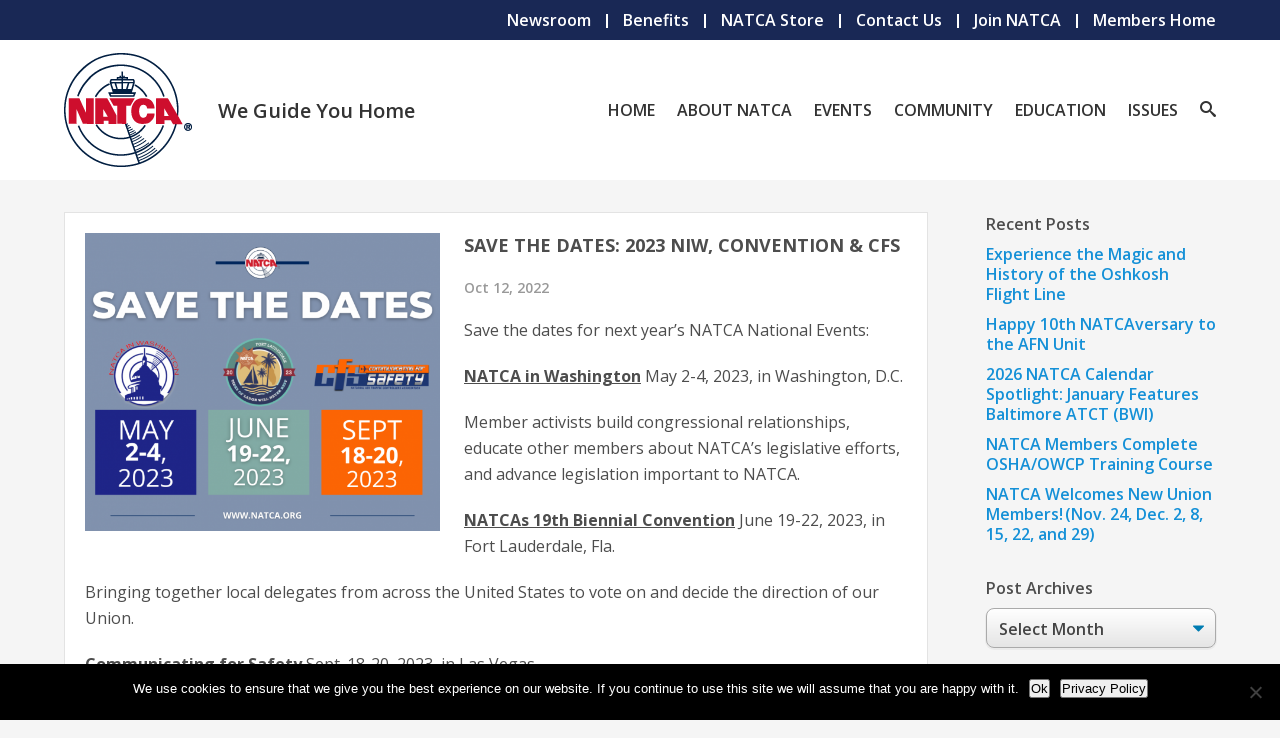

--- FILE ---
content_type: text/html; charset=UTF-8
request_url: https://www.natca.org/2022/10/12/save-the-dates-2023-niw-convention-cfs/
body_size: 16112
content:
<!doctype html>
<html lang="en-US" class="no-focus-outline">
<head>
<meta charset="UTF-8">
<meta name="viewport" content="width=device-width, initial-scale=1">
<link rel="profile" href="http://gmpg.org/xfn/11">

<link rel="apple-touch-icon" sizes="57x57" href="https://www.natca.org/wp-content/themes/natca/assets/images/icons/public/apple-icon-57x57.png">
<link rel="apple-touch-icon" sizes="60x60" href="https://www.natca.org/wp-content/themes/natca/assets/images/icons/public/apple-icon-60x60.png">
<link rel="apple-touch-icon" sizes="72x72" href="https://www.natca.org/wp-content/themes/natca/assets/images/icons/public/apple-icon-72x72.png">
<link rel="apple-touch-icon" sizes="76x76" href="https://www.natca.org/wp-content/themes/natca/assets/images/icons/public/apple-icon-76x76.png">
<link rel="apple-touch-icon" sizes="114x114" href="https://www.natca.org/wp-content/themes/natca/assets/images/icons/public/apple-icon-114x114.png">
<link rel="apple-touch-icon" sizes="120x120" href="https://www.natca.org/wp-content/themes/natca/assets/images/icons/public/apple-icon-120x120.png">
<link rel="apple-touch-icon" sizes="144x144" href="https://www.natca.org/wp-content/themes/natca/assets/images/icons/public/apple-icon-144x144.png">
<link rel="apple-touch-icon" sizes="152x152" href="https://www.natca.org/wp-content/themes/natca/assets/images/icons/public/apple-icon-152x152.png">
<link rel="apple-touch-icon" sizes="180x180" href="https://www.natca.org/wp-content/themes/natca/assets/images/icons/public/apple-icon-180x180.png">
<link rel="icon" type="image/png" sizes="192x192"  href="https://www.natca.org/wp-content/themes/natca/assets/images/icons/public/android-icon-192x192.png">
<link rel="icon" type="image/png" sizes="32x32" href="https://www.natca.org/wp-content/themes/natca/assets/images/icons/public/favicon-32x32.png">
<link rel="icon" type="image/png" sizes="96x96" href="https://www.natca.org/wp-content/themes/natca/assets/images/icons/public/favicon-96x96.png">
<link rel="icon" type="image/png" sizes="16x16" href="https://www.natca.org/wp-content/themes/natca/assets/images/icons/public/favicon-16x16.png">
<link rel="manifest" href="https://www.natca.org/wp-content/themes/natca/assets/images/icons/public/manifest.json">
<meta name="msapplication-TileColor" content="#ffffff">
<meta name="msapplication-TileImage" content="https://www.natca.org/wp-content/themes/natca/assets/images/icons/public/ms-icon-144x144.png">
<meta name="theme-color" content="#ffffff">

<meta name='robots' content='index, follow, max-image-preview:large, max-snippet:-1, max-video-preview:-1' />

	<!-- This site is optimized with the Yoast SEO Premium plugin v26.6 (Yoast SEO v26.6) - https://yoast.com/wordpress/plugins/seo/ -->
	<title>Save the Dates: 2023 NiW, Convention &amp; CFS - NATCA</title>
	<link rel="canonical" href="https://www.natca.org/2022/10/12/save-the-dates-2023-niw-convention-cfs/" />
	<meta property="og:locale" content="en_US" />
	<meta property="og:type" content="article" />
	<meta property="og:title" content="Save the Dates: 2023 NiW, Convention &amp; CFS" />
	<meta property="og:description" content="Save the dates for next year’s NATCA National Events: NATCA in Washington May 2-4, 2023, in Washington, D.C. Member activists build congressional relationships, educate other members about NATCA’s legislative efforts, and advance legislation important to NATCA. [&hellip;]" />
	<meta property="og:url" content="https://www.natca.org/2022/10/12/save-the-dates-2023-niw-convention-cfs/" />
	<meta property="og:site_name" content="NATCA" />
	<meta property="article:publisher" content="https://www.facebook.com/NATCAfamily" />
	<meta property="article:published_time" content="2022-10-12T14:07:35+00:00" />
	<meta property="article:modified_time" content="2024-09-28T04:25:46+00:00" />
	<meta property="og:image" content="https://www.natca.org/wp-content/uploads/2022/10/NATCA_Oct_2022_15-e1665583636617.png" />
	<meta property="og:image:width" content="600" />
	<meta property="og:image:height" content="503" />
	<meta property="og:image:type" content="image/png" />
	<meta name="author" content="jweaver4410" />
	<meta name="twitter:card" content="summary_large_image" />
	<meta name="twitter:creator" content="@natca" />
	<meta name="twitter:site" content="@natca" />
	<script type="application/ld+json" class="yoast-schema-graph">{"@context":"https://schema.org","@graph":[{"@type":"Article","@id":"https://www.natca.org/2022/10/12/save-the-dates-2023-niw-convention-cfs/#article","isPartOf":{"@id":"https://www.natca.org/2022/10/12/save-the-dates-2023-niw-convention-cfs/"},"author":{"name":"jweaver4410","@id":"https://www.natca.org/#/schema/person/a2d1682b8c6cc4be5316eb64b284b22e"},"headline":"Save the Dates: 2023 NiW, Convention &#038; CFS","datePublished":"2022-10-12T14:07:35+00:00","dateModified":"2024-09-28T04:25:46+00:00","mainEntityOfPage":{"@id":"https://www.natca.org/2022/10/12/save-the-dates-2023-niw-convention-cfs/"},"wordCount":117,"publisher":{"@id":"https://www.natca.org/#organization"},"image":{"@id":"https://www.natca.org/2022/10/12/save-the-dates-2023-niw-convention-cfs/#primaryimage"},"thumbnailUrl":"https://www.natca.org/wp-content/uploads/2022/10/NATCA_Oct_2022_15-e1665583636617.png","articleSection":["CFS","CFS News","NATCA Convention","NATCA Update","Newsroom","NiW"],"inLanguage":"en-US"},{"@type":"WebPage","@id":"https://www.natca.org/2022/10/12/save-the-dates-2023-niw-convention-cfs/","url":"https://www.natca.org/2022/10/12/save-the-dates-2023-niw-convention-cfs/","name":"Save the Dates: 2023 NiW, Convention & CFS - NATCA","isPartOf":{"@id":"https://www.natca.org/#website"},"primaryImageOfPage":{"@id":"https://www.natca.org/2022/10/12/save-the-dates-2023-niw-convention-cfs/#primaryimage"},"image":{"@id":"https://www.natca.org/2022/10/12/save-the-dates-2023-niw-convention-cfs/#primaryimage"},"thumbnailUrl":"https://www.natca.org/wp-content/uploads/2022/10/NATCA_Oct_2022_15-e1665583636617.png","datePublished":"2022-10-12T14:07:35+00:00","dateModified":"2024-09-28T04:25:46+00:00","breadcrumb":{"@id":"https://www.natca.org/2022/10/12/save-the-dates-2023-niw-convention-cfs/#breadcrumb"},"inLanguage":"en-US","potentialAction":[{"@type":"ReadAction","target":["https://www.natca.org/2022/10/12/save-the-dates-2023-niw-convention-cfs/"]}]},{"@type":"ImageObject","inLanguage":"en-US","@id":"https://www.natca.org/2022/10/12/save-the-dates-2023-niw-convention-cfs/#primaryimage","url":"https://www.natca.org/wp-content/uploads/2022/10/NATCA_Oct_2022_15-e1665583636617.png","contentUrl":"https://www.natca.org/wp-content/uploads/2022/10/NATCA_Oct_2022_15-e1665583636617.png","width":600,"height":503},{"@type":"BreadcrumbList","@id":"https://www.natca.org/2022/10/12/save-the-dates-2023-niw-convention-cfs/#breadcrumb","itemListElement":[{"@type":"ListItem","position":1,"name":"Home","item":"https://www.natca.org/"},{"@type":"ListItem","position":2,"name":"Save the Dates: 2023 NiW, Convention &#038; CFS"}]},{"@type":"WebSite","@id":"https://www.natca.org/#website","url":"https://www.natca.org/","name":"NATCA","description":"We Guide You Home","publisher":{"@id":"https://www.natca.org/#organization"},"potentialAction":[{"@type":"SearchAction","target":{"@type":"EntryPoint","urlTemplate":"https://www.natca.org/?s={search_term_string}"},"query-input":{"@type":"PropertyValueSpecification","valueRequired":true,"valueName":"search_term_string"}}],"inLanguage":"en-US"},{"@type":"Organization","@id":"https://www.natca.org/#organization","name":"National Air Traffic Controllers Association","alternateName":"NATCA","url":"https://www.natca.org/","logo":{"@type":"ImageObject","inLanguage":"en-US","@id":"https://www.natca.org/#/schema/logo/image/","url":"https://www.natca.org/wp-content/uploads/2018/07/natca_logo_color.png","contentUrl":"https://www.natca.org/wp-content/uploads/2018/07/natca_logo_color.png","width":512,"height":512,"caption":"National Air Traffic Controllers Association"},"image":{"@id":"https://www.natca.org/#/schema/logo/image/"},"sameAs":["https://www.facebook.com/NATCAfamily","https://x.com/natca","https://instagram.com/natcanational/","https://www.linkedin.com/company/national-air-traffic-controllers-association","https://www.youtube.com/user/NATCANationalOffice"]},{"@type":"Person","@id":"https://www.natca.org/#/schema/person/a2d1682b8c6cc4be5316eb64b284b22e","name":"jweaver4410","image":{"@type":"ImageObject","inLanguage":"en-US","@id":"https://www.natca.org/#/schema/person/image/","url":"https://secure.gravatar.com/avatar/a7b7ba5612c631e9d4e806f8eef05f988bed9195b57fb48a12b5f82b057da1b0?s=96&d=mm&r=g","contentUrl":"https://secure.gravatar.com/avatar/a7b7ba5612c631e9d4e806f8eef05f988bed9195b57fb48a12b5f82b057da1b0?s=96&d=mm&r=g","caption":"jweaver4410"}}]}</script>
	<!-- / Yoast SEO Premium plugin. -->


<link rel='dns-prefetch' href='//www.natca.org' />
<link rel='dns-prefetch' href='//www.google.com' />
<link rel='dns-prefetch' href='//fonts.googleapis.com' />
<style id='wp-img-auto-sizes-contain-inline-css' type='text/css'>
img:is([sizes=auto i],[sizes^="auto," i]){contain-intrinsic-size:3000px 1500px}
/*# sourceURL=wp-img-auto-sizes-contain-inline-css */
</style>
<style id='wp-emoji-styles-inline-css' type='text/css'>

	img.wp-smiley, img.emoji {
		display: inline !important;
		border: none !important;
		box-shadow: none !important;
		height: 1em !important;
		width: 1em !important;
		margin: 0 0.07em !important;
		vertical-align: -0.1em !important;
		background: none !important;
		padding: 0 !important;
	}
/*# sourceURL=wp-emoji-styles-inline-css */
</style>
<style id='wp-block-library-inline-css' type='text/css'>
:root{--wp-block-synced-color:#7a00df;--wp-block-synced-color--rgb:122,0,223;--wp-bound-block-color:var(--wp-block-synced-color);--wp-editor-canvas-background:#ddd;--wp-admin-theme-color:#007cba;--wp-admin-theme-color--rgb:0,124,186;--wp-admin-theme-color-darker-10:#006ba1;--wp-admin-theme-color-darker-10--rgb:0,107,160.5;--wp-admin-theme-color-darker-20:#005a87;--wp-admin-theme-color-darker-20--rgb:0,90,135;--wp-admin-border-width-focus:2px}@media (min-resolution:192dpi){:root{--wp-admin-border-width-focus:1.5px}}.wp-element-button{cursor:pointer}:root .has-very-light-gray-background-color{background-color:#eee}:root .has-very-dark-gray-background-color{background-color:#313131}:root .has-very-light-gray-color{color:#eee}:root .has-very-dark-gray-color{color:#313131}:root .has-vivid-green-cyan-to-vivid-cyan-blue-gradient-background{background:linear-gradient(135deg,#00d084,#0693e3)}:root .has-purple-crush-gradient-background{background:linear-gradient(135deg,#34e2e4,#4721fb 50%,#ab1dfe)}:root .has-hazy-dawn-gradient-background{background:linear-gradient(135deg,#faaca8,#dad0ec)}:root .has-subdued-olive-gradient-background{background:linear-gradient(135deg,#fafae1,#67a671)}:root .has-atomic-cream-gradient-background{background:linear-gradient(135deg,#fdd79a,#004a59)}:root .has-nightshade-gradient-background{background:linear-gradient(135deg,#330968,#31cdcf)}:root .has-midnight-gradient-background{background:linear-gradient(135deg,#020381,#2874fc)}:root{--wp--preset--font-size--normal:16px;--wp--preset--font-size--huge:42px}.has-regular-font-size{font-size:1em}.has-larger-font-size{font-size:2.625em}.has-normal-font-size{font-size:var(--wp--preset--font-size--normal)}.has-huge-font-size{font-size:var(--wp--preset--font-size--huge)}.has-text-align-center{text-align:center}.has-text-align-left{text-align:left}.has-text-align-right{text-align:right}.has-fit-text{white-space:nowrap!important}#end-resizable-editor-section{display:none}.aligncenter{clear:both}.items-justified-left{justify-content:flex-start}.items-justified-center{justify-content:center}.items-justified-right{justify-content:flex-end}.items-justified-space-between{justify-content:space-between}.screen-reader-text{border:0;clip-path:inset(50%);height:1px;margin:-1px;overflow:hidden;padding:0;position:absolute;width:1px;word-wrap:normal!important}.screen-reader-text:focus{background-color:#ddd;clip-path:none;color:#444;display:block;font-size:1em;height:auto;left:5px;line-height:normal;padding:15px 23px 14px;text-decoration:none;top:5px;width:auto;z-index:100000}html :where(.has-border-color){border-style:solid}html :where([style*=border-top-color]){border-top-style:solid}html :where([style*=border-right-color]){border-right-style:solid}html :where([style*=border-bottom-color]){border-bottom-style:solid}html :where([style*=border-left-color]){border-left-style:solid}html :where([style*=border-width]){border-style:solid}html :where([style*=border-top-width]){border-top-style:solid}html :where([style*=border-right-width]){border-right-style:solid}html :where([style*=border-bottom-width]){border-bottom-style:solid}html :where([style*=border-left-width]){border-left-style:solid}html :where(img[class*=wp-image-]){height:auto;max-width:100%}:where(figure){margin:0 0 1em}html :where(.is-position-sticky){--wp-admin--admin-bar--position-offset:var(--wp-admin--admin-bar--height,0px)}@media screen and (max-width:600px){html :where(.is-position-sticky){--wp-admin--admin-bar--position-offset:0px}}

/*# sourceURL=wp-block-library-inline-css */
</style><style id='global-styles-inline-css' type='text/css'>
:root{--wp--preset--aspect-ratio--square: 1;--wp--preset--aspect-ratio--4-3: 4/3;--wp--preset--aspect-ratio--3-4: 3/4;--wp--preset--aspect-ratio--3-2: 3/2;--wp--preset--aspect-ratio--2-3: 2/3;--wp--preset--aspect-ratio--16-9: 16/9;--wp--preset--aspect-ratio--9-16: 9/16;--wp--preset--color--black: #000000;--wp--preset--color--cyan-bluish-gray: #abb8c3;--wp--preset--color--white: #ffffff;--wp--preset--color--pale-pink: #f78da7;--wp--preset--color--vivid-red: #cf2e2e;--wp--preset--color--luminous-vivid-orange: #ff6900;--wp--preset--color--luminous-vivid-amber: #fcb900;--wp--preset--color--light-green-cyan: #7bdcb5;--wp--preset--color--vivid-green-cyan: #00d084;--wp--preset--color--pale-cyan-blue: #8ed1fc;--wp--preset--color--vivid-cyan-blue: #0693e3;--wp--preset--color--vivid-purple: #9b51e0;--wp--preset--color--strong-blue: #1490d7;--wp--preset--color--lighter-blue: #33ccff;--wp--preset--color--very-light-gray: #eee;--wp--preset--color--very-dark-gray: #4d4d4d;--wp--preset--gradient--vivid-cyan-blue-to-vivid-purple: linear-gradient(135deg,rgb(6,147,227) 0%,rgb(155,81,224) 100%);--wp--preset--gradient--light-green-cyan-to-vivid-green-cyan: linear-gradient(135deg,rgb(122,220,180) 0%,rgb(0,208,130) 100%);--wp--preset--gradient--luminous-vivid-amber-to-luminous-vivid-orange: linear-gradient(135deg,rgb(252,185,0) 0%,rgb(255,105,0) 100%);--wp--preset--gradient--luminous-vivid-orange-to-vivid-red: linear-gradient(135deg,rgb(255,105,0) 0%,rgb(207,46,46) 100%);--wp--preset--gradient--very-light-gray-to-cyan-bluish-gray: linear-gradient(135deg,rgb(238,238,238) 0%,rgb(169,184,195) 100%);--wp--preset--gradient--cool-to-warm-spectrum: linear-gradient(135deg,rgb(74,234,220) 0%,rgb(151,120,209) 20%,rgb(207,42,186) 40%,rgb(238,44,130) 60%,rgb(251,105,98) 80%,rgb(254,248,76) 100%);--wp--preset--gradient--blush-light-purple: linear-gradient(135deg,rgb(255,206,236) 0%,rgb(152,150,240) 100%);--wp--preset--gradient--blush-bordeaux: linear-gradient(135deg,rgb(254,205,165) 0%,rgb(254,45,45) 50%,rgb(107,0,62) 100%);--wp--preset--gradient--luminous-dusk: linear-gradient(135deg,rgb(255,203,112) 0%,rgb(199,81,192) 50%,rgb(65,88,208) 100%);--wp--preset--gradient--pale-ocean: linear-gradient(135deg,rgb(255,245,203) 0%,rgb(182,227,212) 50%,rgb(51,167,181) 100%);--wp--preset--gradient--electric-grass: linear-gradient(135deg,rgb(202,248,128) 0%,rgb(113,206,126) 100%);--wp--preset--gradient--midnight: linear-gradient(135deg,rgb(2,3,129) 0%,rgb(40,116,252) 100%);--wp--preset--font-size--small: 13px;--wp--preset--font-size--medium: 20px;--wp--preset--font-size--large: 36px;--wp--preset--font-size--x-large: 42px;--wp--preset--spacing--20: 0.44rem;--wp--preset--spacing--30: 0.67rem;--wp--preset--spacing--40: 1rem;--wp--preset--spacing--50: 1.5rem;--wp--preset--spacing--60: 2.25rem;--wp--preset--spacing--70: 3.38rem;--wp--preset--spacing--80: 5.06rem;--wp--preset--shadow--natural: 6px 6px 9px rgba(0, 0, 0, 0.2);--wp--preset--shadow--deep: 12px 12px 50px rgba(0, 0, 0, 0.4);--wp--preset--shadow--sharp: 6px 6px 0px rgba(0, 0, 0, 0.2);--wp--preset--shadow--outlined: 6px 6px 0px -3px rgb(255, 255, 255), 6px 6px rgb(0, 0, 0);--wp--preset--shadow--crisp: 6px 6px 0px rgb(0, 0, 0);}:where(.is-layout-flex){gap: 0.5em;}:where(.is-layout-grid){gap: 0.5em;}body .is-layout-flex{display: flex;}.is-layout-flex{flex-wrap: wrap;align-items: center;}.is-layout-flex > :is(*, div){margin: 0;}body .is-layout-grid{display: grid;}.is-layout-grid > :is(*, div){margin: 0;}:where(.wp-block-columns.is-layout-flex){gap: 2em;}:where(.wp-block-columns.is-layout-grid){gap: 2em;}:where(.wp-block-post-template.is-layout-flex){gap: 1.25em;}:where(.wp-block-post-template.is-layout-grid){gap: 1.25em;}.has-black-color{color: var(--wp--preset--color--black) !important;}.has-cyan-bluish-gray-color{color: var(--wp--preset--color--cyan-bluish-gray) !important;}.has-white-color{color: var(--wp--preset--color--white) !important;}.has-pale-pink-color{color: var(--wp--preset--color--pale-pink) !important;}.has-vivid-red-color{color: var(--wp--preset--color--vivid-red) !important;}.has-luminous-vivid-orange-color{color: var(--wp--preset--color--luminous-vivid-orange) !important;}.has-luminous-vivid-amber-color{color: var(--wp--preset--color--luminous-vivid-amber) !important;}.has-light-green-cyan-color{color: var(--wp--preset--color--light-green-cyan) !important;}.has-vivid-green-cyan-color{color: var(--wp--preset--color--vivid-green-cyan) !important;}.has-pale-cyan-blue-color{color: var(--wp--preset--color--pale-cyan-blue) !important;}.has-vivid-cyan-blue-color{color: var(--wp--preset--color--vivid-cyan-blue) !important;}.has-vivid-purple-color{color: var(--wp--preset--color--vivid-purple) !important;}.has-black-background-color{background-color: var(--wp--preset--color--black) !important;}.has-cyan-bluish-gray-background-color{background-color: var(--wp--preset--color--cyan-bluish-gray) !important;}.has-white-background-color{background-color: var(--wp--preset--color--white) !important;}.has-pale-pink-background-color{background-color: var(--wp--preset--color--pale-pink) !important;}.has-vivid-red-background-color{background-color: var(--wp--preset--color--vivid-red) !important;}.has-luminous-vivid-orange-background-color{background-color: var(--wp--preset--color--luminous-vivid-orange) !important;}.has-luminous-vivid-amber-background-color{background-color: var(--wp--preset--color--luminous-vivid-amber) !important;}.has-light-green-cyan-background-color{background-color: var(--wp--preset--color--light-green-cyan) !important;}.has-vivid-green-cyan-background-color{background-color: var(--wp--preset--color--vivid-green-cyan) !important;}.has-pale-cyan-blue-background-color{background-color: var(--wp--preset--color--pale-cyan-blue) !important;}.has-vivid-cyan-blue-background-color{background-color: var(--wp--preset--color--vivid-cyan-blue) !important;}.has-vivid-purple-background-color{background-color: var(--wp--preset--color--vivid-purple) !important;}.has-black-border-color{border-color: var(--wp--preset--color--black) !important;}.has-cyan-bluish-gray-border-color{border-color: var(--wp--preset--color--cyan-bluish-gray) !important;}.has-white-border-color{border-color: var(--wp--preset--color--white) !important;}.has-pale-pink-border-color{border-color: var(--wp--preset--color--pale-pink) !important;}.has-vivid-red-border-color{border-color: var(--wp--preset--color--vivid-red) !important;}.has-luminous-vivid-orange-border-color{border-color: var(--wp--preset--color--luminous-vivid-orange) !important;}.has-luminous-vivid-amber-border-color{border-color: var(--wp--preset--color--luminous-vivid-amber) !important;}.has-light-green-cyan-border-color{border-color: var(--wp--preset--color--light-green-cyan) !important;}.has-vivid-green-cyan-border-color{border-color: var(--wp--preset--color--vivid-green-cyan) !important;}.has-pale-cyan-blue-border-color{border-color: var(--wp--preset--color--pale-cyan-blue) !important;}.has-vivid-cyan-blue-border-color{border-color: var(--wp--preset--color--vivid-cyan-blue) !important;}.has-vivid-purple-border-color{border-color: var(--wp--preset--color--vivid-purple) !important;}.has-vivid-cyan-blue-to-vivid-purple-gradient-background{background: var(--wp--preset--gradient--vivid-cyan-blue-to-vivid-purple) !important;}.has-light-green-cyan-to-vivid-green-cyan-gradient-background{background: var(--wp--preset--gradient--light-green-cyan-to-vivid-green-cyan) !important;}.has-luminous-vivid-amber-to-luminous-vivid-orange-gradient-background{background: var(--wp--preset--gradient--luminous-vivid-amber-to-luminous-vivid-orange) !important;}.has-luminous-vivid-orange-to-vivid-red-gradient-background{background: var(--wp--preset--gradient--luminous-vivid-orange-to-vivid-red) !important;}.has-very-light-gray-to-cyan-bluish-gray-gradient-background{background: var(--wp--preset--gradient--very-light-gray-to-cyan-bluish-gray) !important;}.has-cool-to-warm-spectrum-gradient-background{background: var(--wp--preset--gradient--cool-to-warm-spectrum) !important;}.has-blush-light-purple-gradient-background{background: var(--wp--preset--gradient--blush-light-purple) !important;}.has-blush-bordeaux-gradient-background{background: var(--wp--preset--gradient--blush-bordeaux) !important;}.has-luminous-dusk-gradient-background{background: var(--wp--preset--gradient--luminous-dusk) !important;}.has-pale-ocean-gradient-background{background: var(--wp--preset--gradient--pale-ocean) !important;}.has-electric-grass-gradient-background{background: var(--wp--preset--gradient--electric-grass) !important;}.has-midnight-gradient-background{background: var(--wp--preset--gradient--midnight) !important;}.has-small-font-size{font-size: var(--wp--preset--font-size--small) !important;}.has-medium-font-size{font-size: var(--wp--preset--font-size--medium) !important;}.has-large-font-size{font-size: var(--wp--preset--font-size--large) !important;}.has-x-large-font-size{font-size: var(--wp--preset--font-size--x-large) !important;}
/*# sourceURL=global-styles-inline-css */
</style>

<style id='classic-theme-styles-inline-css' type='text/css'>
/*! This file is auto-generated */
.wp-block-button__link{color:#fff;background-color:#32373c;border-radius:9999px;box-shadow:none;text-decoration:none;padding:calc(.667em + 2px) calc(1.333em + 2px);font-size:1.125em}.wp-block-file__button{background:#32373c;color:#fff;text-decoration:none}
/*# sourceURL=/wp-includes/css/classic-themes.min.css */
</style>
<link rel='stylesheet' id='editorskit-frontend-css' href='https://www.natca.org/wp-content/plugins/block-options/build/style.build.css?ver=new' type='text/css' media='all' />
<link rel='stylesheet' id='wp-components-css' href='https://www.natca.org/wp-includes/css/dist/components/style.min.css?ver=6.9' type='text/css' media='all' />
<link rel='stylesheet' id='wp-preferences-css' href='https://www.natca.org/wp-includes/css/dist/preferences/style.min.css?ver=6.9' type='text/css' media='all' />
<link rel='stylesheet' id='wp-block-editor-css' href='https://www.natca.org/wp-includes/css/dist/block-editor/style.min.css?ver=6.9' type='text/css' media='all' />
<link rel='stylesheet' id='wp-reusable-blocks-css' href='https://www.natca.org/wp-includes/css/dist/reusable-blocks/style.min.css?ver=6.9' type='text/css' media='all' />
<link rel='stylesheet' id='wp-patterns-css' href='https://www.natca.org/wp-includes/css/dist/patterns/style.min.css?ver=6.9' type='text/css' media='all' />
<link rel='stylesheet' id='wp-editor-css' href='https://www.natca.org/wp-includes/css/dist/editor/style.min.css?ver=6.9' type='text/css' media='all' />
<link rel='stylesheet' id='details-block-css-css' href='https://www.natca.org/wp-content/plugins/bmore-details/dist/blocks.style.build.css?ver=6.9' type='text/css' media='all' />
<link rel='stylesheet' id='popup-maker-block-library-style-css' href='https://www.natca.org/wp-content/plugins/popup-maker/dist/packages/block-library-style.css?ver=dbea705cfafe089d65f1' type='text/css' media='all' />
<link rel='stylesheet' id='ajax-load-more-css' href='https://www.natca.org/wp-content/plugins/ajax-load-more/build/frontend/ajax-load-more.min.css?ver=7.8.0' type='text/css' media='all' />
<link rel='stylesheet' id='auth0-widget-css' href='https://www.natca.org/wp-content/plugins/auth0/assets/css/main.css?ver=4.6.2' type='text/css' media='all' />
<link rel='stylesheet' id='cookie-notice-front-css' href='https://www.natca.org/wp-content/plugins/cookie-notice/css/front.min.css?ver=2.5.11' type='text/css' media='all' />
<link rel='stylesheet' id='mgl-css-css' href='https://www.natca.org/wp-content/plugins/meow-gallery/app/style.min.css?ver=1767243443' type='text/css' media='all' />
<link rel='stylesheet' id='natca-logout-css' href='https://www.natca.org/wp-content/plugins/natca-logout/public/css/natca-logout-public.css?ver=1.0.0' type='text/css' media='all' />
<link rel='stylesheet' id='natca-uwr-css' href='https://www.natca.org/wp-content/plugins/natca-uwr/public/css/natca-uwr-public.css?ver=1.1.1' type='text/css' media='all' />
<link rel='stylesheet' id='name-directory-style-css' href='https://www.natca.org/wp-content/plugins/nd-ajax/name_directory.css?ver=6.9' type='text/css' media='all' />
<link rel='stylesheet' id='ft_viewed_stylesheet-css' href='https://www.natca.org/wp-content/plugins/posts-viewed-recently/css/ftViewedPostsStyle.css?ver=6.9' type='text/css' media='all' />
<link rel='stylesheet' id='gutenbergbase-style-css' href='https://www.natca.org/wp-content/themes/natca/style.css?ver=1.0.5.0' type='text/css' media='all' />
<link rel='stylesheet' id='natcatheme-googlefonts-css' href='https://fonts.googleapis.com/css?family=Open+Sans%3A400%2C600%2C700&#038;display=swap&#038;ver=6.9' type='text/css' media='all' />
<link rel='stylesheet' id='gravity-forms-power-automate-css' href='https://www.natca.org/wp-content/plugins/gravity-forms-power-automate/public/css/gravity-forms-power-automate-public.css?ver=2.0.1' type='text/css' media='all' />
<link rel='stylesheet' id='apexnb-font-awesome-css' href='https://www.natca.org/wp-content/plugins/apex-notification-bar-lite/css/font-awesome/font-awesome.css?ver=6.9' type='text/css' media='all' />
<link rel='stylesheet' id='apexnb-frontend-style-css' href='https://www.natca.org/wp-content/plugins/apex-notification-bar-lite/css/frontend/frontend.css?ver=6.9' type='text/css' media='all' />
<link rel='stylesheet' id='apexnb-responsive-stylesheet-css' href='https://www.natca.org/wp-content/plugins/apex-notification-bar-lite/css/frontend/responsive.css?ver=6.9' type='text/css' media='all' />
<link rel='stylesheet' id='apexnb-frontend-bxslider-style-css' href='https://www.natca.org/wp-content/plugins/apex-notification-bar-lite/css/frontend/jquery.bxslider.css?ver=6.9' type='text/css' media='all' />
<link rel='stylesheet' id='apexnb-lightbox-style-css' href='https://www.natca.org/wp-content/plugins/apex-notification-bar-lite/css/frontend/prettyPhoto.css?ver=2.0.6' type='text/css' media='all' />
<link rel='stylesheet' id='apexnb-frontend-scroller-style-css' href='https://www.natca.org/wp-content/plugins/apex-notification-bar-lite/css/frontend/scroll-style.css?ver=6.9' type='text/css' media='all' />
<link rel='stylesheet' id='wp-block-paragraph-css' href='https://www.natca.org/wp-includes/blocks/paragraph/style.min.css?ver=6.9' type='text/css' media='all' />
<script type="text/javascript" src="https://www.natca.org/wp-includes/js/jquery/jquery.min.js?ver=3.7.1" id="jquery-core-js"></script>
<script type="text/javascript" src="https://www.natca.org/wp-includes/js/jquery/jquery-migrate.min.js?ver=3.4.1" id="jquery-migrate-js"></script>
<script type="text/javascript" src="https://www.natca.org/wp-content/plugins/natca-uwr/public/js/natca-uwr-public.js?ver=1.1.1" id="natca-uwr-js"></script>
<script type="text/javascript" src="//www.google.com/recaptcha/api.js?ver=6.9" id="recaptchav3-js"></script>
<script type="text/javascript" src="https://www.natca.org/wp-content/plugins/gravity-forms-power-automate/public/js/gravity-forms-power-automate-public.js?ver=2.0.1" id="gravity-forms-power-automate-js"></script>
<script type="text/javascript" src="https://www.natca.org/wp-content/plugins/apex-notification-bar-lite/js/frontend/jquery.bxSlider.js?ver=4.1.2" id="apexnb-frontend-bxslider-js-js"></script>
<script type="text/javascript" src="https://www.natca.org/wp-content/plugins/apex-notification-bar-lite/js/frontend/jquery.prettyPhoto.js?ver=2.0.6" id="apexnb-lightbox-script-js"></script>
<script type="text/javascript" src="https://www.natca.org/wp-content/plugins/apex-notification-bar-lite/js/frontend/jquery.scroller.js?ver=2" id="apexnb-frontend-scroller-js-js"></script>
<script type="text/javascript" src="https://www.natca.org/wp-content/plugins/apex-notification-bar-lite/js/frontend/jquery.actual.js?ver=2.0.6" id="apexnb-actual_scripts-js"></script>
<script type="text/javascript" id="apexnb-frontend-js-js-extra">
/* <![CDATA[ */
var apexnblite_script_variable = {"success_note":"Thank you for subscribing us.","but_email_error_msg":"Please enter a valid email address.","already_subs":"You have already subscribed.","sending_fail":"Confirmation sending fail.","check_to_conform":"Please check your mail to confirm.","ajax_url":"https://www.natca.org/wp-admin/admin-ajax.php","ajax_nonce":"9c6ea40160"};
//# sourceURL=apexnb-frontend-js-js-extra
/* ]]> */
</script>
<script type="text/javascript" src="https://www.natca.org/wp-content/plugins/apex-notification-bar-lite/js/frontend/frontend.js?ver=2.0.6" id="apexnb-frontend-js-js"></script>

		<!-- GA Google Analytics @ https://m0n.co/ga -->
		<script async src="https://www.googletagmanager.com/gtag/js?id=G-WQJP67TZZK"></script>
		<script>
			window.dataLayer = window.dataLayer || [];
			function gtag(){dataLayer.push(arguments);}
			gtag('js', new Date());
			gtag('config', 'G-WQJP67TZZK');
		</script>

	<script id='nitro-telemetry-meta' nitro-exclude>window.NPTelemetryMetadata={missReason: (!window.NITROPACK_STATE ? 'cache not found' : 'hit'),pageType: 'post',isEligibleForOptimization: true,}</script><script id='nitro-generic' nitro-exclude>(()=>{window.NitroPack=window.NitroPack||{coreVersion:"na",isCounted:!1};let e=document.createElement("script");if(e.src="https://nitroscripts.com/DnvNnbhmMfSTGEDtuQLppHtNFJVUMZpP",e.async=!0,e.id="nitro-script",document.head.appendChild(e),!window.NitroPack.isCounted){window.NitroPack.isCounted=!0;let t=()=>{navigator.sendBeacon("https://to.getnitropack.com/p",JSON.stringify({siteId:"DnvNnbhmMfSTGEDtuQLppHtNFJVUMZpP",url:window.location.href,isOptimized:!!window.IS_NITROPACK,coreVersion:"na",missReason:window.NPTelemetryMetadata?.missReason||"",pageType:window.NPTelemetryMetadata?.pageType||"",isEligibleForOptimization:!!window.NPTelemetryMetadata?.isEligibleForOptimization}))};(()=>{let e=()=>new Promise(e=>{"complete"===document.readyState?e():window.addEventListener("load",e)}),i=()=>new Promise(e=>{document.prerendering?document.addEventListener("prerenderingchange",e,{once:!0}):e()}),a=async()=>{await i(),await e(),t()};a()})(),window.addEventListener("pageshow",e=>{if(e.persisted){let i=document.prerendering||self.performance?.getEntriesByType?.("navigation")[0]?.activationStart>0;"visible"!==document.visibilityState||i||t()}})}})();</script>		<style type="text/css" id="wp-custom-css">
			/** DISABLE TO TOP BUTTON */
#totop { display: none; }

.bulletlist-22 {font-size:22px;}
.heading-3-26 {font-size:26px;background-color:yellow}
.topic-covid-19-resources header.entry-header h1.entry-title{
	font-size: 35px;
}

img {
	image-rendering: auto;
  image-rendering: crisp-edges;
  image-rendering: pixelated;

  /* Safari seems to support, but seems deprecated and does the same thing as the others. */
  image-rendering: -webkit-optimize-contrast;
}

/* Fix date picker on swap form (wpDataTalbes bug) */
.page-id-12477 .ui-datepicker-header {
	background-color: #fff !important;
}
.page-id-12477 .ui-datepicker-title select {
	font-size: 1rem !important;
}
.page-id-12477 .ui-datepicker-month {
	max-width: 60% !important;
}
.page-id-12477 .ui-datepicker-year {
	max-width: 40% !important;
}
.page-id-12477 .ui-datepicker-prev:before {
	content: '«' !important;
	font-family: serif;
	text-shadow: none;
}
.page-id-12477 .ui-datepicker-next:before {
	content: '»' !important;
	font-family: serif;
	text-shadow: none;
}

/* temp styles from joumana */

.gform_wrapper {
  padding: 0px 50px;
}

@media (max-width: 1024px) {
  .page-id-260566 .stk-block-posts__items {
    --stk-columns: 2 !important;
  }
}

@media (max-width: 768px) {
  .page-id-260566 .stk-block-posts__items {
    --stk-columns: 1 !important;
  }
}

/* Fix white space in GF confirmation */
.gform_confirmation_message br + br {
	display: none;
}
		</style>
		</head>

<body class="wp-singular post-template-default single single-post postid-231694 single-format-standard wp-custom-logo wp-embed-responsive wp-theme-natca cookies-not-set topic-niw">

<div id="page" class="site">
	<a class="skip-link screen-reader-text" href="#primary">Skip to content</a>

	<header id="main-header__mobile">
		<div>
			<a href="https://www.natca.org/" class="custom-logo-link" rel="home"><img width="128" height="114" src="https://www.natca.org/wp-content/uploads/2018/07/natca_logo_color-header.png" class="custom-logo" alt="NATCA" decoding="async" /></a>			<span class="tagline">We Guide You Home</span>
		</div>
		<button class="menu-toggle" aria-controls="primary-nav" aria-expanded="false">
			<svg>
				<use xlink:href="https://www.natca.org/wp-content/themes/natca/assets/images/symbol-defs.svg#icon-menu"></use>
			</svg>
		</button>
	</header>

	<header id="main-header">
		<div id="main-header__top">
			<div class="container">
				<ul id="secondary-nav" class="nav"><li id="menu-item-13110" class="menu-item menu-item-type-post_type menu-item-object-page menu-item-13110"><a href="https://www.natca.org/newsroom/" data-ps2id-api="true">Newsroom</a></li>
<li id="menu-item-22023" class="menu-item menu-item-type-post_type menu-item-object-page menu-item-22023"><a href="https://www.natca.org/benefits/" data-ps2id-api="true">Benefits</a></li>
<li id="menu-item-128" class="menu-item menu-item-type-custom menu-item-object-custom menu-item-128"><a target="_blank" href="https://store.natca.org/" data-ps2id-api="true">NATCA Store</a></li>
<li id="menu-item-10414" class="menu-item menu-item-type-post_type menu-item-object-page menu-item-10414"><a href="https://www.natca.org/contact-us/" data-ps2id-api="true">Contact Us</a></li>
<li id="menu-item-12308" class="menu-item menu-item-type-post_type menu-item-object-page menu-item-12308"><a href="https://www.natca.org/join-natca/" data-ps2id-api="true">Join NATCA</a></li>
<li id="menu-item-220875" class="menu-item menu-item-type-custom menu-item-object-custom menu-item-220875"><a href="/wp-login.php" data-ps2id-api="true">Members Home</a></li>
</ul>			</div> <!-- .container -->
		</div> <!-- #main-header__top -->

		<div id="main-header__main">
			<div class="container menu_container">
				<div class="logo_container">
					<a href="https://www.natca.org/" class="custom-logo-link" rel="home"><img width="128" height="114" src="https://www.natca.org/wp-content/uploads/2018/07/natca_logo_color-header.png" class="custom-logo" alt="NATCA" decoding="async" /></a>					<span class="tagline">We Guide You Home</span>
				</div>
				<nav>
					<ul id="primary-nav" class="nav"><li class="menu-item menu-item-type-search menu-item-type-search_first"><form role="search" method="get" class="search-form" action="https://www.natca.org/">
			<label>
				<span class="screen-reader-text">Search for:</span>
				<input type="search" class="search-field" placeholder="Enter keyword" value="" name="s">
			</label>
			<input type="submit" class="search-submit" value="Search" />
		</form></li><li id="menu-item-7599" class="menu-item menu-item-type-post_type menu-item-object-page menu-item-home menu-item-7599"><a href="https://www.natca.org/" data-ps2id-api="true">Home</a></li>
<li id="menu-item-81" class="menu-item menu-item-type-custom menu-item-object-custom menu-item-has-children menu-item-81"><a href="#" data-ps2id-api="true">About NATCA</a>
<ul class="sub-menu">
	<li id="menu-item-10059" class="menu-item menu-item-type-post_type menu-item-object-page menu-item-10059"><a href="https://www.natca.org/about-us/mission-values-vision/" data-ps2id-api="true">Mission, Values &#038; Vision</a></li>
	<li id="menu-item-218981" class="menu-item menu-item-type-post_type menu-item-object-page menu-item-218981"><a href="https://www.natca.org/about-us/leadership/" data-ps2id-api="true">NATCA Leadership</a></li>
	<li id="menu-item-18777" class="menu-item menu-item-type-post_type menu-item-object-page menu-item-18777"><a href="https://www.natca.org/about-us/natca-staff/" data-ps2id-api="true">NATCA Staff</a></li>
	<li id="menu-item-10061" class="menu-item menu-item-type-post_type menu-item-object-page menu-item-10061"><a href="https://www.natca.org/about-us/who-we-represent/" data-ps2id-api="true">Who We Represent</a></li>
	<li id="menu-item-28897" class="menu-item menu-item-type-post_type menu-item-object-page menu-item-28897"><a href="https://www.natca.org/foundations-of-professionalism/" data-ps2id-api="true">Foundations of Professionalism</a></li>
	<li id="menu-item-183913" class="menu-item menu-item-type-post_type menu-item-object-page menu-item-183913"><a href="https://www.natca.org/timeline/" data-ps2id-api="true">NATCA Through the Years</a></li>
</ul>
</li>
<li id="menu-item-83" class="menu-item menu-item-type-custom menu-item-object-custom menu-item-has-children menu-item-83"><a href="#" data-ps2id-api="true">Events</a>
<ul class="sub-menu">
	<li id="menu-item-231209" class="menu-item menu-item-type-post_type menu-item-object-page menu-item-231209"><a href="https://www.natca.org/events/atx/" data-ps2id-api="true">Activism &#038; Training Expo (ATX)</a></li>
	<li id="menu-item-10195" class="menu-item menu-item-type-post_type menu-item-object-page menu-item-10195"><a href="https://www.natca.org/events/cfs/" data-ps2id-api="true">Communicating for Safety</a></li>
	<li id="menu-item-234120" class="menu-item menu-item-type-custom menu-item-object-custom menu-item-234120"><a href="https://www.natca.org/events/convention/" data-ps2id-api="true">Convention</a></li>
	<li id="menu-item-10197" class="menu-item menu-item-type-post_type menu-item-object-page menu-item-10197"><a href="https://www.natca.org/?page_id=10117" data-ps2id-api="true">NATCA in Washington</a></li>
</ul>
</li>
<li id="menu-item-84" class="menu-item menu-item-type-custom menu-item-object-custom menu-item-has-children menu-item-84"><a href="#" data-ps2id-api="true">Community</a>
<ul class="sub-menu">
	<li id="menu-item-205857" class="menu-item menu-item-type-post_type menu-item-object-page menu-item-205857"><a href="https://www.natca.org/community/scholarship-application/" data-ps2id-api="true">Scholarships</a></li>
	<li id="menu-item-10199" class="menu-item menu-item-type-post_type menu-item-object-page menu-item-10199"><a href="https://www.natca.org/community/foundation/" data-ps2id-api="true">NATCA Charitable Foundation</a></li>
	<li id="menu-item-10200" class="menu-item menu-item-type-post_type menu-item-object-page menu-item-10200"><a href="https://www.natca.org/community/awards/" data-ps2id-api="true">Awards</a></li>
	<li id="menu-item-10201" class="menu-item menu-item-type-post_type menu-item-object-page menu-item-10201"><a href="https://www.natca.org/community/corporate-members/" data-ps2id-api="true">Corporate Members</a></li>
	<li id="menu-item-95229" class="menu-item menu-item-type-post_type menu-item-object-page menu-item-95229"><a href="https://www.natca.org/critical-incident-stress-management-cism/" data-ps2id-api="true">Critical Incident Stress Management (CISM)</a></li>
</ul>
</li>
<li id="menu-item-85" class="menu-item menu-item-type-custom menu-item-object-custom menu-item-has-children menu-item-85"><a href="#" data-ps2id-api="true">Education</a>
<ul class="sub-menu">
	<li id="menu-item-10202" class="menu-item menu-item-type-post_type menu-item-object-page menu-item-10202"><a href="https://www.natca.org/education/what-is-an-air-traffic-controller/" data-ps2id-api="true">What is an Air Traffic Controller?</a></li>
	<li id="menu-item-10204" class="menu-item menu-item-type-post_type menu-item-object-page menu-item-10204"><a href="https://www.natca.org/education/kids-corner/" data-ps2id-api="true">Kids Corner</a></li>
	<li id="menu-item-10205" class="menu-item menu-item-type-post_type menu-item-object-page menu-item-10205"><a href="https://www.natca.org/education/pilot-controller-communications/" data-ps2id-api="true">Pilot-Controller Communications</a></li>
</ul>
</li>
<li id="menu-item-209854" class="menu-item menu-item-type-custom menu-item-object-custom menu-item-has-children menu-item-209854"><a href="#" data-ps2id-api="true">Issues</a>
<ul class="sub-menu">
	<li id="menu-item-209855" class="menu-item menu-item-type-post_type menu-item-object-page menu-item-209855"><a href="https://www.natca.org/issues/predictable-funding/" data-ps2id-api="true">Predictable Funding</a></li>
</ul>
</li>
<li class="menu-item menu-item-type-search menu-item-type-search_last"><a href="#"><span class="icon-search"></span></a></li></ul>				</nav>
			</div> <!-- .container -->
		</div> <!-- #main-header__main -->
	</header>
	<div class="sentinel sentinel-primary"></div>

	<div class="flex_container natca_blog">
	
		<main id="primary" class="site-main">

			
<article id="post-231694" class="post-231694 post type-post status-publish format-standard has-post-thumbnail hentry category-cfs category-cfs-news category-natca-convention category-natca-update category-newsroom category-niw">
	<div class="entry-content">
		<img width="600" height="503" src="https://www.natca.org/wp-content/uploads/2022/10/NATCA_Oct_2022_15-e1665583636617.png" class="alignleft wp-post-image" alt="" decoding="async" fetchpriority="high" /><h2 class="entry-title">Save the Dates: 2023 NiW, Convention &#038; CFS</h2>		<div class="post-meta">
			<p><span class="published">Oct 12, 2022</span></p>
		</div><!-- .entry-meta -->
		
<p>Save the dates for next year’s NATCA National Events:</p>



<p><strong><u>NATCA in Washington</u> </strong>May 2-4, 2023, in Washington, D.C.</p>



<p>Member activists build congressional relationships, educate other members about NATCA’s legislative efforts, and advance legislation important to NATCA.</p>



<p><strong><u>NATCAs 19th Biennial Convention</u></strong> June 19-22, 2023, in Fort Lauderdale, Fla.</p>



<p>Bringing together local delegates from across the United States to vote on and decide the direction of our Union.</p>



<p><strong><u>Communicating for Safety</u></strong> Sept. 18-20, 2023, in Las Vegas.</p>



<p>The world’s premiere aviation safety conference.</p>



<p>Follow each of these events’ pages on natca.org for updates and additional information as it is announced. We are excited for another year of carrying our Union forward!</p>
	</div><!-- .entry-content -->

	<footer class="entry-footer">
			</footer><!-- .entry-footer -->
</article><!-- #post-231694 -->

		</main><!-- #main -->
	
		<aside>
			
		<li id="recent-posts-3" class="widget widget_recent_entries">
		<h2 class="widgettitle">Recent Posts</h2>

		<ul>
											<li>
					<a href="https://www.natca.org/2026/01/26/oshkosh-2026-save-the-date/">Experience the Magic and History of the Oshkosh Flight Line</a>
									</li>
											<li>
					<a href="https://www.natca.org/2026/01/26/happy-10th-natcaversary-to-the-afn-unit/">Happy 10th NATCAversary to the AFN Unit</a>
									</li>
											<li>
					<a href="https://www.natca.org/2026/01/22/2026-natca-calendar-spotlight-january-features-baltimore-atct-bwi/">2026 NATCA Calendar Spotlight: January Features Baltimore ATCT (BWI)</a>
									</li>
											<li>
					<a href="https://www.natca.org/2026/01/22/natca-members-complete-osha-owcp-training-course/">NATCA Members Complete OSHA/OWCP Training Course</a>
									</li>
											<li>
					<a href="https://www.natca.org/2026/01/22/new-union-members-dec-2025/">NATCA Welcomes New Union Members! (Nov. 24, Dec. 2, 8, 15, 22, and 29)</a>
									</li>
					</ul>

		</li>
<li id="archives-4" class="widget widget_archive"><h2 class="widgettitle">Post Archives</h2>
		<label class="screen-reader-text" for="archives-dropdown-4">Post Archives</label>
		<select id="archives-dropdown-4" name="archive-dropdown">
			
			<option value="">Select Month</option>
				<option value='https://www.natca.org/2026/01/'> January 2026 </option>
	<option value='https://www.natca.org/2025/12/'> December 2025 </option>
	<option value='https://www.natca.org/2025/11/'> November 2025 </option>
	<option value='https://www.natca.org/2025/10/'> October 2025 </option>
	<option value='https://www.natca.org/2025/09/'> September 2025 </option>
	<option value='https://www.natca.org/2025/08/'> August 2025 </option>
	<option value='https://www.natca.org/2025/07/'> July 2025 </option>
	<option value='https://www.natca.org/2025/06/'> June 2025 </option>
	<option value='https://www.natca.org/2025/05/'> May 2025 </option>
	<option value='https://www.natca.org/2025/04/'> April 2025 </option>
	<option value='https://www.natca.org/2025/03/'> March 2025 </option>
	<option value='https://www.natca.org/2025/02/'> February 2025 </option>

		</select>

			<script type="text/javascript">
/* <![CDATA[ */

( ( dropdownId ) => {
	const dropdown = document.getElementById( dropdownId );
	function onSelectChange() {
		setTimeout( () => {
			if ( 'escape' === dropdown.dataset.lastkey ) {
				return;
			}
			if ( dropdown.value ) {
				document.location.href = dropdown.value;
			}
		}, 250 );
	}
	function onKeyUp( event ) {
		if ( 'Escape' === event.key ) {
			dropdown.dataset.lastkey = 'escape';
		} else {
			delete dropdown.dataset.lastkey;
		}
	}
	function onClick() {
		delete dropdown.dataset.lastkey;
	}
	dropdown.addEventListener( 'keyup', onKeyUp );
	dropdown.addEventListener( 'click', onClick );
	dropdown.addEventListener( 'change', onSelectChange );
})( "archives-dropdown-4" );

//# sourceURL=WP_Widget_Archives%3A%3Awidget
/* ]]> */
</script>
</li>
<li id="nav_menu-10" class="widget widget_nav_menu"><div class="menu-sidebar-container"><ul id="menu-sidebar" class="menu"><li id="menu-item-14175" class="menu-item menu-item-type-taxonomy menu-item-object-category menu-item-14175"><a href="https://www.natca.org/category/featured-news/" data-ps2id-api="true">Featured News</a></li>
<li id="menu-item-14176" class="menu-item menu-item-type-taxonomy menu-item-object-category menu-item-14176"><a href="https://www.natca.org/category/convention/convention-news/" data-ps2id-api="true">Convention</a></li>
<li id="menu-item-14178" class="menu-item menu-item-type-taxonomy menu-item-object-category current-post-ancestor current-menu-parent current-post-parent menu-item-14178"><a href="https://www.natca.org/category/cfs/" data-ps2id-api="true">CFS News</a></li>
<li id="menu-item-14179" class="menu-item menu-item-type-taxonomy menu-item-object-category menu-item-14179"><a href="https://www.natca.org/category/niw-news/" data-ps2id-api="true">NiW News</a></li>
<li id="menu-item-14180" class="menu-item menu-item-type-post_type menu-item-object-page menu-item-14180"><a href="https://www.natca.org/newsroom/" data-ps2id-api="true">Newsroom</a></li>
<li id="menu-item-14181" class="menu-item menu-item-type-taxonomy menu-item-object-category menu-item-14181"><a href="https://www.natca.org/category/insider/" data-ps2id-api="true">Insider</a></li>
<li id="menu-item-14182" class="menu-item menu-item-type-taxonomy menu-item-object-category menu-item-14182"><a href="https://www.natca.org/category/press-releases/" data-ps2id-api="true">Press Releases</a></li>
<li id="menu-item-14183" class="menu-item menu-item-type-taxonomy menu-item-object-category menu-item-14183"><a href="https://www.natca.org/category/natca-in-the-media/" data-ps2id-api="true">NATCA in the Media</a></li>
<li id="menu-item-14184" class="menu-item menu-item-type-post_type menu-item-object-page menu-item-14184"><a href="https://www.natca.org/?page_id=707" data-ps2id-api="true">Members Home</a></li>
</ul></div></li>
		</aside>
		
	</div> <!-- .flex_container -->
		

<script nitro-exclude>
    document.cookie = 'nitroCachedPage=' + (!window.NITROPACK_STATE ? '0' : '1') + '; path=/; SameSite=Lax';
</script>
<script nitro-exclude>
    if (!window.NITROPACK_STATE || window.NITROPACK_STATE != 'FRESH') {
        var proxyPurgeOnly = 0;
        if (typeof navigator.sendBeacon !== 'undefined') {
            var nitroData = new FormData(); nitroData.append('nitroBeaconUrl', 'aHR0cHM6Ly93d3cubmF0Y2Eub3JnLzIwMjIvMTAvMTIvc2F2ZS10aGUtZGF0ZXMtMjAyMy1uaXctY29udmVudGlvbi1jZnMv'); nitroData.append('nitroBeaconCookies', 'W10='); nitroData.append('nitroBeaconHash', '99a1a440408157f2299d87b6c20456a71eac687c035bef9aa309cce935e0bf742e72b83827276867bf835de1c4e3ebb29576c1e20b0660ade159d11ca0c0794c'); nitroData.append('proxyPurgeOnly', ''); nitroData.append('layout', 'post'); navigator.sendBeacon(location.href, nitroData);
        } else {
            var xhr = new XMLHttpRequest(); xhr.open('POST', location.href, true); xhr.setRequestHeader('Content-Type', 'application/x-www-form-urlencoded'); xhr.send('nitroBeaconUrl=aHR0cHM6Ly93d3cubmF0Y2Eub3JnLzIwMjIvMTAvMTIvc2F2ZS10aGUtZGF0ZXMtMjAyMy1uaXctY29udmVudGlvbi1jZnMv&nitroBeaconCookies=W10=&nitroBeaconHash=99a1a440408157f2299d87b6c20456a71eac687c035bef9aa309cce935e0bf742e72b83827276867bf835de1c4e3ebb29576c1e20b0660ade159d11ca0c0794c&proxyPurgeOnly=&layout=post');
        }
    }
</script>	<footer id="main-footer">
		<div class="container">
			<div id="footer-widgets">
				<div class="fwidget fwidget__support">			<div class="textwidget"><p>For any assistance, <a href="https://www.natca.org/contact-us-request-form/">Click Here</a>.</p>
</div>
		</div>				<div class="fwidget fwidget__contact">			<div class="textwidget"><p>Phone: <a href="tel:1-202-628-5451">202-628-5451</a> or <a href="tel:1-800-266-0895">1-800-266-0895</a><br />
Fax: 202-628-9558</p>
</div>
		</div>				<div class="fwidget fwidget__location">			<div class="textwidget"><p><a href="https://www.google.com/maps/place/1325+Massachusetts+Ave+NW,+Washington,+DC+20005" target="_blank" rel="noopener">1325 Massachusetts Avenue<br />
N.W. Washington, DC. 20005 U.S.</a></p>
</div>
		</div>			</div><!-- #footer-widgets -->
		</div><!-- .container -->
		<div id="footer-bottom">
			<div class="container">
				<img id="footer-logo" src="/wp-content/uploads/2018/07/natca_logo_red_white.png" />
				<ul class="et-social-icons">
	<li class="et-social-icon natca-social-facebook">
		<a href="https://www.facebook.com/NATCAfamily" target="_blank">
			<svg>
				<use xlink:href="https://www.natca.org/wp-content/themes/natca/assets/images/symbol-defs.svg#icon-facebook"></use>
			</svg>
		</a>
	</li>
	<li class="et-social-icon natca-social-twitter">
		<a href="https://twitter.com/natca" target="_blank">
			<svg>
				<use xlink:href="https://www.natca.org/wp-content/themes/natca/assets/images/symbol-defs.svg#icon-twitter"></use>
			</svg>
		</a>
	</li>
	<li class="et-social-icon natca-social-youtube">
		<a href="https://www.youtube.com/user/NATCANationalOffice" target="_blank">
			<svg>
				<use xlink:href="https://www.natca.org/wp-content/themes/natca/assets/images/symbol-defs.svg#icon-youtube"></use>
			</svg>
		</a>
	</li>
	<li class="et-social-icon natca-social-instagram">
		<a href="https://instagram.com/natcanational/" target="_blank">
			<svg>
				<use xlink:href="https://www.natca.org/wp-content/themes/natca/assets/images/symbol-defs.svg#icon-instagram"></use>
			</svg>
		</a>
	</li>
	<li class="et-social-icon natca-social-flickr">
		<a href="https://www.flickr.com/photos/50541310@N03/sets/" target="_blank">
			<svg>
				<use xlink:href="https://www.natca.org/wp-content/themes/natca/assets/images/symbol-defs.svg#icon-flickr"></use>
			</svg>
		</a>
	</li>
	<li class="et-social-icon natca-social-linkedin">
		<a href="https://www.linkedin.com/company/national-air-traffic-controllers-association?trk=top_nav_home" target="_blank">
			<svg>
				<use xlink:href="https://www.natca.org/wp-content/themes/natca/assets/images/symbol-defs.svg#icon-linkedin"></use>
			</svg>
		</a>
	</li>
</ul>				<div id="footer-info">©2026 NATCA. All Rights Reserved. <a class="privacy-policy-link" href="https://www.natca.org/privacy-policy/" rel="privacy-policy">Privacy Policy &#038; Terms of Use</a> <a href="/code-of-conduct">Code of Conduct</a> <a href="/natca-social-media-rules/">NATCA Social Media Rules</a> <a href="/sitemap">Site Map</a> <a href="https://creativew.com/" target="_blank">Site by Waldinger Creative</a></div>
			</div><!-- .container -->
		</div><!-- #footer-bottom -->
	</footer><!-- #main-footer -->
	<a href="#page" id="totop">
		<img loading="lazy" src="https://www.natca.org/wp-content/themes/natca/assets/images/totop.png" alt="Jump to top of page" />
	</a>
</div><!-- #page -->

<dialog id="modal-search" class="fixed">
	<div class="modal-dialog" role="document">
		<div class="modal-content-container">
			<div class="modal-header">
				<button class="close" id="modal-close_search" type="button" aria-label="Close">
					<span aria-hidden="true">&times;</span>
				</button>
			</div>
			<div class="modal-content">
				<form role="search" method="get" class="search-form" action="https://www.natca.org/">
			<label>
				<span class="screen-reader-text">Search for:</span>
				<input type="search" class="search-field" placeholder="Enter keyword" value="" name="s">
			</label>
			<input type="submit" class="search-submit" value="Search" />
		</form>							
			</div>
		</div>
	</div>
</dialog>
<script type="speculationrules">
{"prefetch":[{"source":"document","where":{"and":[{"href_matches":"/*"},{"not":{"href_matches":["/wp-*.php","/wp-admin/*","/wp-content/uploads/*","/wp-content/*","/wp-content/plugins/*","/wp-content/themes/natca/*","/*\\?(.+)"]}},{"not":{"selector_matches":"a[rel~=\"nofollow\"]"}},{"not":{"selector_matches":".no-prefetch, .no-prefetch a"}}]},"eagerness":"conservative"}]}
</script>
			<script>
				// Used by Gallery Custom Links to handle tenacious Lightboxes
				//jQuery(document).ready(function () {

					function mgclInit() {
						
						// In jQuery:
						// if (jQuery.fn.off) {
						// 	jQuery('.no-lightbox, .no-lightbox img').off('click'); // jQuery 1.7+
						// }
						// else {
						// 	jQuery('.no-lightbox, .no-lightbox img').unbind('click'); // < jQuery 1.7
						// }

						// 2022/10/24: In Vanilla JS
						var elements = document.querySelectorAll('.no-lightbox, .no-lightbox img');
						for (var i = 0; i < elements.length; i++) {
						 	elements[i].onclick = null;
						}


						// In jQuery:
						//jQuery('a.no-lightbox').click(mgclOnClick);

						// 2022/10/24: In Vanilla JS:
						var elements = document.querySelectorAll('a.no-lightbox');
						for (var i = 0; i < elements.length; i++) {
						 	elements[i].onclick = mgclOnClick;
						}

						// in jQuery:
						// if (jQuery.fn.off) {
						// 	jQuery('a.set-target').off('click'); // jQuery 1.7+
						// }
						// else {
						// 	jQuery('a.set-target').unbind('click'); // < jQuery 1.7
						// }
						// jQuery('a.set-target').click(mgclOnClick);

						// 2022/10/24: In Vanilla JS:
						var elements = document.querySelectorAll('a.set-target');
						for (var i = 0; i < elements.length; i++) {
						 	elements[i].onclick = mgclOnClick;
						}
					}

					function mgclOnClick() {
						if (!this.target || this.target == '' || this.target == '_self')
							window.location = this.href;
						else
							window.open(this.href,this.target);
						return false;
					}

					// From WP Gallery Custom Links
					// Reduce the number of  conflicting lightboxes
					function mgclAddLoadEvent(func) {
						var oldOnload = window.onload;
						if (typeof window.onload != 'function') {
							window.onload = func;
						} else {
							window.onload = function() {
								oldOnload();
								func();
							}
						}
					}

					mgclAddLoadEvent(mgclInit);
					mgclInit();

				//});
			</script>
		
		<script type="text/javascript">
			jQuery( document ).ready( function() {
				jQuery( "input, textarea", "li.gf_readonly" ).attr( "readonly", "readonly" );
			} );
		</script>

		<script type="text/javascript" id="namedirectory_ajax_search-js-extra">
/* <![CDATA[ */
var nda_params = {"ajaxurl":"https://www.natca.org/wp-admin/admin-ajax.php"};
//# sourceURL=namedirectory_ajax_search-js-extra
/* ]]> */
</script>
<script type="text/javascript" src="https://www.natca.org/wp-content/plugins/nd-ajax/nd.js?ver=1.0.0" id="namedirectory_ajax_search-js"></script>
<script type="text/javascript" src="https://www.natca.org/wp-content/plugins/bmore-details/dist/details-polyfill.js" id="details-block-polyfill-js"></script>
<script type="text/javascript" id="cookie-notice-front-js-before">
/* <![CDATA[ */
var cnArgs = {"ajaxUrl":"https:\/\/www.natca.org\/wp-admin\/admin-ajax.php","nonce":"8bec313d9b","hideEffect":"fade","position":"bottom","onScroll":false,"onScrollOffset":100,"onClick":false,"cookieName":"cookie_notice_accepted","cookieTime":2592000,"cookieTimeRejected":2592000,"globalCookie":false,"redirection":false,"cache":true,"revokeCookies":false,"revokeCookiesOpt":"automatic"};

//# sourceURL=cookie-notice-front-js-before
/* ]]> */
</script>
<script type="text/javascript" src="https://www.natca.org/wp-content/plugins/cookie-notice/js/front.min.js?ver=2.5.11" id="cookie-notice-front-js"></script>
<script type="text/javascript" src="https://www.natca.org/wp-content/plugins/natca-search/js/jquery.easyPaginate.js?ver=6.9" id="easy-paginate-js"></script>
<script type="text/javascript" src="https://www.natca.org/wp-content/plugins/natca-search/js/advanced-search.js?ver=6.9" id="advanced-search-js"></script>
<script type="text/javascript" id="page-scroll-to-id-plugin-script-js-extra">
/* <![CDATA[ */
var mPS2id_params = {"instances":{"mPS2id_instance_0":{"selector":"a[href*='#']:not([href='#'])","autoSelectorMenuLinks":"true","excludeSelector":"a[href^='#tab-'], a[href^='#tabs-'], a[data-toggle]:not([data-toggle='tooltip']), a[data-slide], a[data-vc-tabs], a[data-vc-accordion], a.screen-reader-text.skip-link","scrollSpeed":800,"autoScrollSpeed":"true","scrollEasing":"easeInOutQuint","scrollingEasing":"easeOutQuint","forceScrollEasing":"false","pageEndSmoothScroll":"true","stopScrollOnUserAction":"false","autoCorrectScroll":"false","autoCorrectScrollExtend":"false","layout":"vertical","offset":"#main-header","dummyOffset":"false","highlightSelector":"","clickedClass":"mPS2id-clicked","targetClass":"mPS2id-target","highlightClass":"mPS2id-highlight","forceSingleHighlight":"false","keepHighlightUntilNext":"false","highlightByNextTarget":"false","appendHash":"false","scrollToHash":"true","scrollToHashForAll":"true","scrollToHashDelay":0,"scrollToHashUseElementData":"true","scrollToHashRemoveUrlHash":"false","disablePluginBelow":0,"adminDisplayWidgetsId":"true","adminTinyMCEbuttons":"true","unbindUnrelatedClickEvents":"false","unbindUnrelatedClickEventsSelector":"","normalizeAnchorPointTargets":"false","encodeLinks":"false"}},"total_instances":"1","shortcode_class":"_ps2id"};
//# sourceURL=page-scroll-to-id-plugin-script-js-extra
/* ]]> */
</script>
<script type="text/javascript" src="https://www.natca.org/wp-content/plugins/page-scroll-to-id/js/page-scroll-to-id.min.js?ver=1.7.9" id="page-scroll-to-id-plugin-script-js"></script>
<script type="text/javascript" src="https://www.natca.org/wp-content/themes/natca/js/svgxuse.min.js?ver=6.9" id="svgxuse-js"></script>
<script type="text/javascript" src="https://www.natca.org/wp-content/themes/natca/js/css-var-polyfill.js?ver=6.9" id="css-var-polyfill-js"></script>
<script type="text/javascript" src="https://www.natca.org/wp-content/themes/natca/js/dialog-polyfill.js?ver=6.9" id="dialog-polyfill-js"></script>
<script type="text/javascript" src="https://www.natca.org/wp-content/themes/natca/js/navigation.js?ver=20151215" id="natcatheme-navigation-js"></script>
<script type="text/javascript" src="https://www.natca.org/wp-content/themes/natca/js/skip-link-focus-fix.js?ver=20151215" id="natcatheme-skip-link-focus-fix-js"></script>
<script type="text/javascript" src="https://www.natca.org/wp-content/themes/natca/js/fixed.js?ver=6.9" id="natcatheme-fixed-js"></script>
<script type="text/javascript" src="https://www.natca.org/wp-content/themes/natca/js/login-dialog.js?ver=6.9" id="login-dialog-js"></script>
<script type="text/javascript" src="https://www.natca.org/wp-content/themes/natca/js/search-dialog.js?ver=6.9" id="search-dialog-js"></script>
<script type="text/javascript" src="https://www.natca.org/wp-content/themes/natca/js/anchors.js?ver=6.9" id="anchors-js"></script>
<script type="text/javascript" src="https://www.natca.org/wp-content/themes/natca/js/totop.js?ver=6.9" id="totop-js"></script>
<script type="text/javascript" src="https://www.natca.org/wp-content/plugins/page-links-to/dist/new-tab.js?ver=3.3.7" id="page-links-to-js"></script>
<script id="wp-emoji-settings" type="application/json">
{"baseUrl":"https://s.w.org/images/core/emoji/17.0.2/72x72/","ext":".png","svgUrl":"https://s.w.org/images/core/emoji/17.0.2/svg/","svgExt":".svg","source":{"concatemoji":"https://www.natca.org/wp-includes/js/wp-emoji-release.min.js?ver=6.9"}}
</script>
<script type="module">
/* <![CDATA[ */
/*! This file is auto-generated */
const a=JSON.parse(document.getElementById("wp-emoji-settings").textContent),o=(window._wpemojiSettings=a,"wpEmojiSettingsSupports"),s=["flag","emoji"];function i(e){try{var t={supportTests:e,timestamp:(new Date).valueOf()};sessionStorage.setItem(o,JSON.stringify(t))}catch(e){}}function c(e,t,n){e.clearRect(0,0,e.canvas.width,e.canvas.height),e.fillText(t,0,0);t=new Uint32Array(e.getImageData(0,0,e.canvas.width,e.canvas.height).data);e.clearRect(0,0,e.canvas.width,e.canvas.height),e.fillText(n,0,0);const a=new Uint32Array(e.getImageData(0,0,e.canvas.width,e.canvas.height).data);return t.every((e,t)=>e===a[t])}function p(e,t){e.clearRect(0,0,e.canvas.width,e.canvas.height),e.fillText(t,0,0);var n=e.getImageData(16,16,1,1);for(let e=0;e<n.data.length;e++)if(0!==n.data[e])return!1;return!0}function u(e,t,n,a){switch(t){case"flag":return n(e,"\ud83c\udff3\ufe0f\u200d\u26a7\ufe0f","\ud83c\udff3\ufe0f\u200b\u26a7\ufe0f")?!1:!n(e,"\ud83c\udde8\ud83c\uddf6","\ud83c\udde8\u200b\ud83c\uddf6")&&!n(e,"\ud83c\udff4\udb40\udc67\udb40\udc62\udb40\udc65\udb40\udc6e\udb40\udc67\udb40\udc7f","\ud83c\udff4\u200b\udb40\udc67\u200b\udb40\udc62\u200b\udb40\udc65\u200b\udb40\udc6e\u200b\udb40\udc67\u200b\udb40\udc7f");case"emoji":return!a(e,"\ud83e\u1fac8")}return!1}function f(e,t,n,a){let r;const o=(r="undefined"!=typeof WorkerGlobalScope&&self instanceof WorkerGlobalScope?new OffscreenCanvas(300,150):document.createElement("canvas")).getContext("2d",{willReadFrequently:!0}),s=(o.textBaseline="top",o.font="600 32px Arial",{});return e.forEach(e=>{s[e]=t(o,e,n,a)}),s}function r(e){var t=document.createElement("script");t.src=e,t.defer=!0,document.head.appendChild(t)}a.supports={everything:!0,everythingExceptFlag:!0},new Promise(t=>{let n=function(){try{var e=JSON.parse(sessionStorage.getItem(o));if("object"==typeof e&&"number"==typeof e.timestamp&&(new Date).valueOf()<e.timestamp+604800&&"object"==typeof e.supportTests)return e.supportTests}catch(e){}return null}();if(!n){if("undefined"!=typeof Worker&&"undefined"!=typeof OffscreenCanvas&&"undefined"!=typeof URL&&URL.createObjectURL&&"undefined"!=typeof Blob)try{var e="postMessage("+f.toString()+"("+[JSON.stringify(s),u.toString(),c.toString(),p.toString()].join(",")+"));",a=new Blob([e],{type:"text/javascript"});const r=new Worker(URL.createObjectURL(a),{name:"wpTestEmojiSupports"});return void(r.onmessage=e=>{i(n=e.data),r.terminate(),t(n)})}catch(e){}i(n=f(s,u,c,p))}t(n)}).then(e=>{for(const n in e)a.supports[n]=e[n],a.supports.everything=a.supports.everything&&a.supports[n],"flag"!==n&&(a.supports.everythingExceptFlag=a.supports.everythingExceptFlag&&a.supports[n]);var t;a.supports.everythingExceptFlag=a.supports.everythingExceptFlag&&!a.supports.flag,a.supports.everything||((t=a.source||{}).concatemoji?r(t.concatemoji):t.wpemoji&&t.twemoji&&(r(t.twemoji),r(t.wpemoji)))});
//# sourceURL=https://www.natca.org/wp-includes/js/wp-emoji-loader.min.js
/* ]]> */
</script>
<script data-cfasync="false">
  document.onreadystatechange = function () {
    if (document.readyState == "complete") {
      var logout_link = document.querySelectorAll('a[href*="wp-login.php?action=logout"]');
      if (logout_link) {
        for(var i=0; i < logout_link.length; i++) {
          logout_link[i].addEventListener( "click", function() {
            Intercom('shutdown');
          });
        }
      }
    }
  };
</script>
<script data-cfasync="false">
  window.intercomSettings = {"installation_type":"wordpress","installation_version":"3.0.2"};
</script>
<script data-cfasync="false">(function(){var w=window;var ic=w.Intercom;if(typeof ic==="function"){ic('reattach_activator');ic('update',w.intercomSettings);}else{var d=document;var i=function(){i.c(arguments);};i.q=[];i.c=function(args){i.q.push(args);};w.Intercom=i;var l=function(){var s=d.createElement('script');s.type='text/javascript';s.async=true;s.src='https://widget.intercom.io/widget/';var x=d.getElementsByTagName('script')[0];x.parentNode.insertBefore(s, x);};if(document.readyState==='complete'){l();}else if(w.attachEvent){w.attachEvent('onload',l);}else{w.addEventListener('load',l,false);}}})()</script>
<!-- BEGIN SEARCHWP DEBUG

[NO QUERIES]

END SEARCHWP DEBUG -->


		<!-- Cookie Notice plugin v2.5.11 by Hu-manity.co https://hu-manity.co/ -->
		<div id="cookie-notice" role="dialog" class="cookie-notice-hidden cookie-revoke-hidden cn-position-bottom" aria-label="Cookie Notice" style="background-color: rgba(0,0,0,1);"><div class="cookie-notice-container" style="color: #fff"><span id="cn-notice-text" class="cn-text-container">We use cookies to ensure that we give you the best experience on our website. If you continue to use this site we will assume that you are happy with it.</span><span id="cn-notice-buttons" class="cn-buttons-container"><button id="cn-accept-cookie" data-cookie-set="accept" class="cn-set-cookie cn-button cn-button-custom button" aria-label="Ok">Ok</button><button data-link-url="https://www.natca.org/privacy-policy/" data-link-target="_blank" id="cn-more-info" class="cn-more-info cn-button cn-button-custom button" aria-label="Privacy Policy">Privacy Policy</button></span><button type="button" id="cn-close-notice" data-cookie-set="accept" class="cn-close-icon" aria-label="No"></button></div>
			
		</div>
		<!-- / Cookie Notice plugin -->
</body>
</html>

--- FILE ---
content_type: text/css
request_url: https://www.natca.org/wp-content/plugins/bmore-details/dist/blocks.style.build.css?ver=6.9
body_size: -245
content:
details.wp-block-bmore-details-block{display:block}details.wp-block-bmore-details-block>summary{cursor:pointer;display:list-item}details.wp-block-bmore-details-block:not([open])>*:not(summary){display:none}


--- FILE ---
content_type: application/javascript
request_url: https://www.natca.org/wp-content/themes/natca/js/totop.js?ver=6.9
body_size: -163
content:
/**
 * File totop.js.
 *
 * Handles jump to top of page with smooth scrolling.
 */

( function() {
	var totop;

	totop = document.getElementById( 'totop' );
	if( ! totop ) {
		return;
	}

	totop.onclick = function( e ) {
		e.preventDefault();
		window.scroll({
			top: 0, 
			left: 0, 
			behavior: 'smooth'
		});
	};
} )();